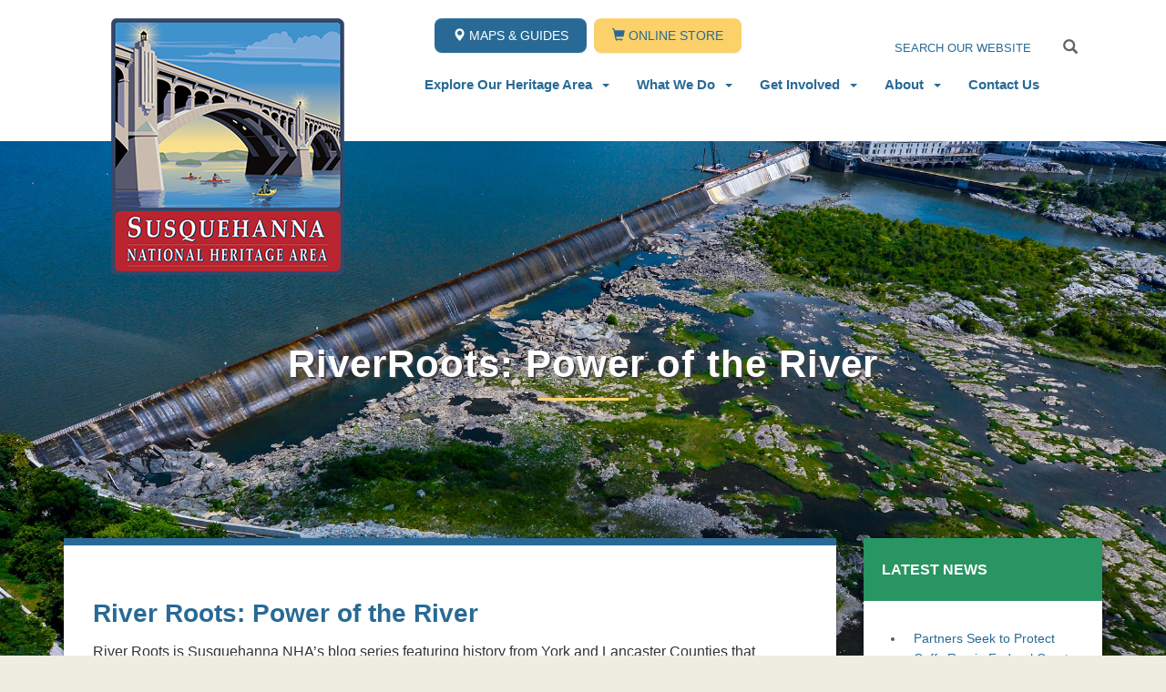

--- FILE ---
content_type: text/html; charset=UTF-8
request_url: https://susqnha.org/riverroots-power-of-the-river/
body_size: 14225
content:
<!DOCTYPE html>
<html lang="en-US">
<head>
	<!-- Global site tag (gtag.js) - Google Analytics -->
	<script async src="https://www.googletagmanager.com/gtag/js?id=UA-39417082-1"></script>
	<script>
	  window.dataLayer = window.dataLayer || [];
	  function gtag(){dataLayer.push(arguments);}
	  gtag('js', new Date());

	  gtag('config', 'UA-39417082-1');
	</script>

<meta charset="UTF-8">
<meta name="viewport" content="width=device-width, initial-scale=1">
<link rel="profile" href="https://gmpg.org/xfn/11">
<link rel="pingback" href="https://susqnha.org/xmlrpc.php">
<title>RiverRoots: Power of the River</title>

<meta name="description" content="Susquehanna Heritage is a non-profit organization and officially-designated Pennsylvania Heritage Area." >




<!-- This site is optimized with the Yoast SEO plugin v11.7 - https://yoast.com/wordpress/plugins/seo/ -->
<meta name="description" content="River Roots: Power of the River River Roots is Susquehanna NHA’s blog series featuring history from York and Lancaster Counties that showcases the"/>
<meta property="og:locale" content="en_US" />
<meta property="og:type" content="article" />
<meta property="og:title" content="RiverRoots: Power of the River - Susquehanna NHA" />
<meta property="og:description" content="River Roots: Power of the River River Roots is Susquehanna NHA’s blog series featuring history from York and Lancaster Counties that showcases the" />
<meta property="og:site_name" content="Susquehanna NHA" />
<meta property="article:publisher" content="http://facebook.com/susqnha" />
<meta property="article:section" content="Uncategorized" />
<meta property="article:published_time" content="2022-04-13T18:42:39+00:00" />
<meta property="article:modified_time" content="2023-03-26T16:32:56+00:00" />
<meta property="og:updated_time" content="2023-03-26T16:32:56+00:00" />
<meta property="og:image" content="https://susqnha.org/wp-content/uploads/2022/01/Holtwood.jpg" />
<meta property="og:image:secure_url" content="https://susqnha.org/wp-content/uploads/2022/01/Holtwood.jpg" />
<meta property="og:image:width" content="2000" />
<meta property="og:image:height" content="1130" />
<meta name="twitter:card" content="summary" />
<meta name="twitter:description" content="River Roots: Power of the River River Roots is Susquehanna NHA’s blog series featuring history from York and Lancaster Counties that showcases the" />
<meta name="twitter:title" content="RiverRoots: Power of the River - Susquehanna NHA" />
<meta name="twitter:image" content="https://susqnha.org/wp-content/uploads/2022/01/Holtwood.jpg" />
<script type='application/ld+json' class='yoast-schema-graph yoast-schema-graph--main'>{"@context":"https://schema.org","@graph":[{"@type":"Organization","@id":"https://susqnha.org/#organization","name":"Susquehanna National Heritage Area","url":"https://susqnha.org/","sameAs":["http://facebook.com/susqnha","http://instagram.com/susqnha"],"logo":{"@type":"ImageObject","@id":"https://susqnha.org/#logo","url":"https://susqnha.org/wp-content/uploads/2025/04/logo.png","width":256,"height":282,"caption":"Susquehanna National Heritage Area"},"image":{"@id":"https://susqnha.org/#logo"}},{"@type":"WebSite","@id":"https://susqnha.org/#website","url":"https://susqnha.org/","name":"Susquehanna NHA","publisher":{"@id":"https://susqnha.org/#organization"},"potentialAction":{"@type":"SearchAction","target":"https://susqnha.org/?s={search_term_string}","query-input":"required name=search_term_string"}},{"@type":"ImageObject","@id":"https://susqnha.org/riverroots-power-of-the-river/#primaryimage","url":"https://susqnha.org/wp-content/uploads/2022/01/Holtwood.jpg","width":2000,"height":1130},{"@type":"WebPage","@id":"https://susqnha.org/riverroots-power-of-the-river/#webpage","url":"https://susqnha.org/riverroots-power-of-the-river/","inLanguage":"en-US","name":"RiverRoots: Power of the River - Susquehanna NHA","isPartOf":{"@id":"https://susqnha.org/#website"},"primaryImageOfPage":{"@id":"https://susqnha.org/riverroots-power-of-the-river/#primaryimage"},"datePublished":"2022-04-13T18:42:39+00:00","dateModified":"2023-03-26T16:32:56+00:00","description":"River Roots: Power of the River River Roots is Susquehanna NHA\u2019s blog series featuring history from York and Lancaster Counties that showcases the"},{"@type":"Article","@id":"https://susqnha.org/riverroots-power-of-the-river/#article","isPartOf":{"@id":"https://susqnha.org/riverroots-power-of-the-river/#webpage"},"author":{"@id":"https://susqnha.org/#/schema/person/70b7a8c6a5cb0c99002a281bff5fea2a"},"headline":"RiverRoots: Power of the River","datePublished":"2022-04-13T18:42:39+00:00","dateModified":"2023-03-26T16:32:56+00:00","commentCount":0,"mainEntityOfPage":{"@id":"https://susqnha.org/riverroots-power-of-the-river/#webpage"},"publisher":{"@id":"https://susqnha.org/#organization"},"image":{"@id":"https://susqnha.org/riverroots-power-of-the-river/#primaryimage"},"articleSection":""},{"@type":["Person"],"@id":"https://susqnha.org/#/schema/person/70b7a8c6a5cb0c99002a281bff5fea2a","name":"Megan Salvatore","image":{"@type":"ImageObject","@id":"https://susqnha.org/#authorlogo","url":"https://secure.gravatar.com/avatar/65be145434e0a69be633c4fe0f5e0c2a?s=96&d=mm&r=g","caption":"Megan Salvatore"},"sameAs":[]}]}</script>
<!-- / Yoast SEO plugin. -->

<link rel='dns-prefetch' href='//s.w.org' />
<link rel="alternate" type="application/rss+xml" title="Susquehanna NHA &raquo; Feed" href="https://susqnha.org/feed/" />
<link rel="alternate" type="application/rss+xml" title="Susquehanna NHA &raquo; Comments Feed" href="https://susqnha.org/comments/feed/" />
<link rel="alternate" type="application/rss+xml" title="Susquehanna NHA &raquo; RiverRoots: Power of the River Comments Feed" href="https://susqnha.org/riverroots-power-of-the-river/feed/" />
		<script type="text/javascript">
			window._wpemojiSettings = {"baseUrl":"https:\/\/s.w.org\/images\/core\/emoji\/12.0.0-1\/72x72\/","ext":".png","svgUrl":"https:\/\/s.w.org\/images\/core\/emoji\/12.0.0-1\/svg\/","svgExt":".svg","source":{"concatemoji":"https:\/\/susqnha.org\/wp-includes\/js\/wp-emoji-release.min.js?ver=5.2.21"}};
			!function(e,a,t){var n,r,o,i=a.createElement("canvas"),p=i.getContext&&i.getContext("2d");function s(e,t){var a=String.fromCharCode;p.clearRect(0,0,i.width,i.height),p.fillText(a.apply(this,e),0,0);e=i.toDataURL();return p.clearRect(0,0,i.width,i.height),p.fillText(a.apply(this,t),0,0),e===i.toDataURL()}function c(e){var t=a.createElement("script");t.src=e,t.defer=t.type="text/javascript",a.getElementsByTagName("head")[0].appendChild(t)}for(o=Array("flag","emoji"),t.supports={everything:!0,everythingExceptFlag:!0},r=0;r<o.length;r++)t.supports[o[r]]=function(e){if(!p||!p.fillText)return!1;switch(p.textBaseline="top",p.font="600 32px Arial",e){case"flag":return s([55356,56826,55356,56819],[55356,56826,8203,55356,56819])?!1:!s([55356,57332,56128,56423,56128,56418,56128,56421,56128,56430,56128,56423,56128,56447],[55356,57332,8203,56128,56423,8203,56128,56418,8203,56128,56421,8203,56128,56430,8203,56128,56423,8203,56128,56447]);case"emoji":return!s([55357,56424,55356,57342,8205,55358,56605,8205,55357,56424,55356,57340],[55357,56424,55356,57342,8203,55358,56605,8203,55357,56424,55356,57340])}return!1}(o[r]),t.supports.everything=t.supports.everything&&t.supports[o[r]],"flag"!==o[r]&&(t.supports.everythingExceptFlag=t.supports.everythingExceptFlag&&t.supports[o[r]]);t.supports.everythingExceptFlag=t.supports.everythingExceptFlag&&!t.supports.flag,t.DOMReady=!1,t.readyCallback=function(){t.DOMReady=!0},t.supports.everything||(n=function(){t.readyCallback()},a.addEventListener?(a.addEventListener("DOMContentLoaded",n,!1),e.addEventListener("load",n,!1)):(e.attachEvent("onload",n),a.attachEvent("onreadystatechange",function(){"complete"===a.readyState&&t.readyCallback()})),(n=t.source||{}).concatemoji?c(n.concatemoji):n.wpemoji&&n.twemoji&&(c(n.twemoji),c(n.wpemoji)))}(window,document,window._wpemojiSettings);
		</script>
		<style type="text/css">
img.wp-smiley,
img.emoji {
	display: inline !important;
	border: none !important;
	box-shadow: none !important;
	height: 1em !important;
	width: 1em !important;
	margin: 0 .07em !important;
	vertical-align: -0.1em !important;
	background: none !important;
	padding: 0 !important;
}
</style>
	<link rel='stylesheet' id='otw_sbm.css-css'  href='https://susqnha.org/wp-content/plugins/sidebar-manager-light/css/otw_sbm.css?ver=5.2.21' type='text/css' media='all' />
<link rel='stylesheet' id='wp-block-library-css'  href='https://susqnha.org/wp-includes/css/dist/block-library/style.min.css?ver=5.2.21' type='text/css' media='all' />
<link rel='stylesheet' id='wc-block-style-css'  href='https://susqnha.org/wp-content/plugins/woocommerce/assets/css/blocks/style.css?ver=3.6.7' type='text/css' media='all' />
<link rel='stylesheet' id='woocommerce-layout-css'  href='https://susqnha.org/wp-content/plugins/woocommerce/assets/css/woocommerce-layout.css?ver=3.6.7' type='text/css' media='all' />
<link rel='stylesheet' id='woocommerce-smallscreen-css'  href='https://susqnha.org/wp-content/plugins/woocommerce/assets/css/woocommerce-smallscreen.css?ver=3.6.7' type='text/css' media='only screen and (max-width: 768px)' />
<link rel='stylesheet' id='woocommerce-general-css'  href='https://susqnha.org/wp-content/plugins/woocommerce/assets/css/woocommerce.css?ver=3.6.7' type='text/css' media='all' />
<style id='woocommerce-inline-inline-css' type='text/css'>
.woocommerce form .form-row .required { visibility: visible; }
</style>
<link rel='stylesheet' id='wc-gateway-ppec-frontend-cart-css'  href='https://susqnha.org/wp-content/plugins/woocommerce-gateway-paypal-express-checkout/assets/css/wc-gateway-ppec-frontend-cart.css?ver=5.2.21' type='text/css' media='all' />
<link rel='stylesheet' id='bootstrap-css'  href='https://susqnha.org/wp-content/themes/susquehanna-heritage/bootstrap/css/bootstrap.css?ver=5.2.21' type='text/css' media='all' />
<link rel='stylesheet' id='bootstrap-theme-css'  href='https://susqnha.org/wp-content/themes/susquehanna-heritage/bootstrap/css/bootstrap-theme.css?ver=5.2.21' type='text/css' media='all' />
<link rel='stylesheet' id='susquehanna-heritage-style-css'  href='https://susqnha.org/wp-content/themes/susquehanna-heritage/style.css?ver=5.2.21' type='text/css' media='all' />
<script type='text/javascript' src='https://susqnha.org/wp-includes/js/jquery/jquery.js?ver=1.12.4-wp'></script>
<script type='text/javascript' src='https://susqnha.org/wp-includes/js/jquery/jquery-migrate.min.js?ver=1.4.1'></script>
<script type='text/javascript' src='https://susqnha.org/wp-content/themes/susquehanna-heritage/bootstrap/js/bootstrap.js?ver=5.2.21'></script>
<link rel='https://api.w.org/' href='https://susqnha.org/wp-json/' />
<link rel="EditURI" type="application/rsd+xml" title="RSD" href="https://susqnha.org/xmlrpc.php?rsd" />
<link rel="wlwmanifest" type="application/wlwmanifest+xml" href="https://susqnha.org/wp-includes/wlwmanifest.xml" /> 
<meta name="generator" content="WordPress 5.2.21" />
<meta name="generator" content="WooCommerce 3.6.7" />
<link rel='shortlink' href='https://susqnha.org/?p=14985' />
<link rel="alternate" type="application/json+oembed" href="https://susqnha.org/wp-json/oembed/1.0/embed?url=https%3A%2F%2Fsusqnha.org%2Friverroots-power-of-the-river%2F" />
<link rel="alternate" type="text/xml+oembed" href="https://susqnha.org/wp-json/oembed/1.0/embed?url=https%3A%2F%2Fsusqnha.org%2Friverroots-power-of-the-river%2F&#038;format=xml" />
	<noscript><style>.woocommerce-product-gallery{ opacity: 1 !important; }</style></noscript>
	


</head>

<body data-rsssl=1 class="post-template-default single single-post postid-14985 single-format-standard woocommerce-no-js group-blog">
	<header id="masthead" class="container-fluid">

    	<div class="container testing">

        	<div class="row">

                <div class="site-branding col-sm-4 text-center">

                        <a href="https://susqnha.org" ><img src="https://susqnha.org/wp-content/themes/susquehanna-heritage/img/logo.png" title="Susquehanna NHA" alt="Susquehanna NHA Logo" class="site-logo"></a>

                </div><!-- .site-branding -->

        		<div class="col-sm-8">

                	<div class="header-cta-search">

                    	<div class="col-sm-8 header-cta text-center-xs">

                            <a href="https://susqnha.org/explore-2/maps-guides/" class="btn btn-default btn-sm"><span class="glyphicon glyphicon-map-marker"></span> Maps & Guides</a>
                            <a href="https://susqnha.org/support/online-store/" class="btn btn-primary btn-sm"><span class="glyphicon glyphicon-shopping-cart"></span> Online Store</a>

                        </div>


                        <div class="col-sm-4 header-search">
                        	<form class="search-form" role="search" method="get" action="https://susqnha.org" />
	<input class="search-text" type="text" placeholder="Search our website" name="s">
    <button class="search-submit"><span class="glyphicon glyphicon-search"></span></button>
</form>                         </div>

                    </div>

                    <div class="col-xs-12 main-navigation-container">

                            <nav class="main-navigation navbar navbar-default" role="navigation">

                            	<button type="button" class="navbar-toggle collapsed" data-toggle="collapse" data-target="#site-navigation" aria-expanded="false">
                                    <span class="sr-only">Toggle navigation</span>
                                    <span class="icon-bar"></span>
                                    <span class="icon-bar"></span>
                                    <span class="icon-bar"></span>
                                </button>

                                <div id="site-navigation" class="collapse navbar-collapse"><ul id="menu-menu-1" class="nav navbar-nav"><li id="menu-item-15746" class="menu-item menu-item-type-post_type menu-item-object-page menu-item-has-children menu-item-15746 dropdown"><a title="Explore Our Heritage Area" href="https://susqnha.org/explore/" aria-haspopup="true">Explore Our Heritage Area <span class="caret-container"><span class="caret"></span></span></a>
<ul role="menu" class=" dropdown-menu">
	<li id="menu-item-463" class="menu-item menu-item-type-post_type menu-item-object-page menu-item-463"><a title="Columbia Crossing River Trails Center" href="https://susqnha.org/explore/columbia-crossing-river-trails-center/">Columbia Crossing River Trails Center</a></li>
	<li id="menu-item-19466" class="menu-item menu-item-type-post_type menu-item-object-page menu-item-19466"><a title="Mifflin Farm" href="https://susqnha.org/what-we-do/projects/mifflin/">Mifflin Farm</a></li>
	<li id="menu-item-8461" class="menu-item menu-item-type-post_type menu-item-object-page menu-item-8461"><a title="River Discovery Boat Tours" href="https://susqnha.org/explore/boat-tours/">River Discovery Boat Tours</a></li>
	<li id="menu-item-464" class="menu-item menu-item-type-post_type menu-item-object-page menu-item-464"><a title="Zimmerman Center for Heritage" href="https://susqnha.org/explore/zimmerman-center/">Zimmerman Center for Heritage</a></li>
	<li id="menu-item-20605" class="menu-item menu-item-type-post_type menu-item-object-page menu-item-20605"><a title="Susquehanna Riverlands Landscape" href="https://susqnha.org/what-we-do/partnerships/riverlands/">Susquehanna Riverlands Landscape</a></li>
	<li id="menu-item-445" class="menu-item menu-item-type-post_type menu-item-object-page menu-item-445"><a title="NPS Captain John Smith Chesapeake National Historic Trail" href="https://susqnha.org/explore/captain-john-smith-trail/">NPS Captain John Smith Chesapeake National Historic Trail</a></li>
	<li id="menu-item-20598" class="menu-item menu-item-type-post_type menu-item-object-page menu-item-20598"><a title="SNHA Maps &#038; Guides" href="https://susqnha.org/explore/maps-guides/">SNHA Maps &#038; Guides</a></li>
	<li id="menu-item-2769" class="menu-item menu-item-type-custom menu-item-object-custom menu-item-2769"><a title="Upcoming Events" href="http://www.susqNHA.org/events/">Upcoming Events</a></li>
	<li id="menu-item-20675" class="menu-item menu-item-type-post_type menu-item-object-page menu-item-20675"><a title="Discover Our Stories" href="https://susqnha.org/discover-river-history/">Discover Our Stories</a></li>
	<li id="menu-item-20645" class="menu-item menu-item-type-post_type menu-item-object-page menu-item-20645"><a title="Susquehannock Native Landscape" href="https://susqnha.org/discover-river-history/susquehannock-native-landscape/">Susquehannock Native Landscape</a></li>
	<li id="menu-item-20646" class="menu-item menu-item-type-post_type menu-item-object-page menu-item-20646"><a title="RiverRoots Heritage Blog" href="https://susqnha.org/discover-river-history/riverroots/">RiverRoots Heritage Blog</a></li>
	<li id="menu-item-20644" class="menu-item menu-item-type-post_type menu-item-object-page menu-item-20644"><a title="Visions of the Susquehanna" href="https://susqnha.org/discover-river-history/river-art/">Visions of the Susquehanna</a></li>
</ul>
</li>
<li id="menu-item-20622" class="menu-item menu-item-type-post_type menu-item-object-page menu-item-has-children menu-item-20622 dropdown"><a title="What We Do" href="https://susqnha.org/what-we-do/" aria-haspopup="true">What We Do <span class="caret-container"><span class="caret"></span></span></a>
<ul role="menu" class=" dropdown-menu">
	<li id="menu-item-452" class="menu-item menu-item-type-post_type menu-item-object-page menu-item-452"><a title="Projects" href="https://susqnha.org/what-we-do/projects/">Projects</a></li>
	<li id="menu-item-4211" class="menu-item menu-item-type-post_type menu-item-object-page menu-item-4211"><a title="National Heritage Area" href="https://susqnha.org/what-we-do/projects/national-heritage-area-designation/">National Heritage Area</a></li>
	<li id="menu-item-20607" class="menu-item menu-item-type-post_type menu-item-object-page menu-item-20607"><a title="Susquehanna Discovery Center &amp; Heritage Park" href="https://susqnha.org/what-we-do/projects/mifflin/">Susquehanna Discovery Center &#038; Heritage Park</a></li>
	<li id="menu-item-453" class="menu-item menu-item-type-post_type menu-item-object-page menu-item-453"><a title="Partnerships" href="https://susqnha.org/what-we-do/partnerships/">Partnerships</a></li>
	<li id="menu-item-20058" class="menu-item menu-item-type-post_type menu-item-object-page menu-item-has-children menu-item-20058 dropdown"><a title="Heritage Partnership Program" href="https://susqnha.org/what-we-do/partnerships/partner-hub/">Heritage Partnership Program <span class="caret-container"><span class="caret"></span></span></a>
	<ul role="menu" class=" dropdown-menu">
		<li id="menu-item-20060" class="menu-item menu-item-type-post_type menu-item-object-page menu-item-20060"><a title="Grants" href="https://susqnha.org/what-we-do/partnerships/partner-hub/grants/">Grants</a></li>
		<li id="menu-item-20057" class="menu-item menu-item-type-post_type menu-item-object-page menu-item-20057"><a title="Partner Resources" href="https://susqnha.org/what-we-do/partnerships/partner-hub/resources/">Partner Resources</a></li>
	</ul>
</li>
	<li id="menu-item-20606" class="menu-item menu-item-type-custom menu-item-object-custom menu-item-20606"><a title="Susquehanna Riverlands Conservation Landscape" href="#riverlands">Susquehanna Riverlands Conservation Landscape</a></li>
	<li id="menu-item-20628" class="menu-item menu-item-type-post_type menu-item-object-page menu-item-20628"><a title="Programs" href="https://susqnha.org/what-we-do/programs/">Programs</a></li>
	<li id="menu-item-20629" class="menu-item menu-item-type-post_type menu-item-object-page menu-item-20629"><a title="River Discovery Boat Tours" href="https://susqnha.org/explore/boat-tours/">River Discovery Boat Tours</a></li>
	<li id="menu-item-20623" class="menu-item menu-item-type-post_type menu-item-object-page menu-item-20623"><a title="Junior Ranger Program" href="https://susqnha.org/what-we-do/programs/jnr-ranger/">Junior Ranger Program</a></li>
	<li id="menu-item-20630" class="menu-item menu-item-type-post_type menu-item-object-page menu-item-20630"><a title="Upcoming Events" href="https://susqnha.org/events/">Upcoming Events</a></li>
</ul>
</li>
<li id="menu-item-457" class="menu-item menu-item-type-post_type menu-item-object-page menu-item-has-children menu-item-457 dropdown"><a title="Get Involved" href="https://susqnha.org/get_involved/" aria-haspopup="true">Get Involved <span class="caret-container"><span class="caret"></span></span></a>
<ul role="menu" class=" dropdown-menu">
	<li id="menu-item-442" class="menu-item menu-item-type-post_type menu-item-object-page menu-item-442"><a title="Donate" href="https://susqnha.org/get_involved/donate/">Donate</a></li>
	<li id="menu-item-465" class="menu-item menu-item-type-post_type menu-item-object-page menu-item-465"><a title="Volunteer" href="https://susqnha.org/get_involved/donate/volunteer/">Volunteer</a></li>
	<li id="menu-item-20577" class="menu-item menu-item-type-post_type menu-item-object-page menu-item-20577"><a title="Upcoming Events" href="https://susqnha.org/events/">Upcoming Events</a></li>
	<li id="menu-item-466" class="menu-item menu-item-type-post_type menu-item-object-page menu-item-466"><a title="Shop" href="https://susqnha.org/get_involved/online-store/">Shop</a></li>
</ul>
</li>
<li id="menu-item-440" class="menu-item menu-item-type-post_type menu-item-object-page menu-item-has-children menu-item-440 dropdown"><a title="About" href="https://susqnha.org/about-us/" aria-haspopup="true">About <span class="caret-container"><span class="caret"></span></span></a>
<ul role="menu" class=" dropdown-menu">
	<li id="menu-item-5959" class="menu-item menu-item-type-custom menu-item-object-custom menu-item-5959"><a title="Latest News" href="http://www.susqNHA.org/blog/">Latest News</a></li>
	<li id="menu-item-451" class="menu-item menu-item-type-post_type menu-item-object-page menu-item-451"><a title="Our Team" href="https://susqnha.org/about-us/our-team/">Our Team</a></li>
	<li id="menu-item-450" class="menu-item menu-item-type-post_type menu-item-object-page menu-item-450"><a title="Who We Are" href="https://susqnha.org/about-us/mission-vision/">Who We Are</a></li>
	<li id="menu-item-8530" class="menu-item menu-item-type-post_type menu-item-object-page menu-item-8530"><a title="Employment" href="https://susqnha.org/contact/employ/">Employment</a></li>
	<li id="menu-item-20429" class="menu-item menu-item-type-post_type menu-item-object-page menu-item-20429"><a title="Request for Proposals" href="https://susqnha.org/contact/rfp/">Request for Proposals</a></li>
	<li id="menu-item-1604" class="menu-item menu-item-type-post_type menu-item-object-page menu-item-1604"><a title="Facility Rentals" href="https://susqnha.org/contact/facility-rentals/">Facility Rentals</a></li>
	<li id="menu-item-456" class="menu-item menu-item-type-post_type menu-item-object-page menu-item-456"><a title="Plans, Studies, &#038; Reports" href="https://susqnha.org/about-us/studies-reports/">Plans, Studies, &#038; Reports</a></li>
</ul>
</li>
<li id="menu-item-20655" class="menu-item menu-item-type-post_type menu-item-object-page menu-item-20655"><a title="Contact Us" href="https://susqnha.org/contact/">Contact Us</a></li>
</ul></div>
                            </nav><!-- #site-navigation -->

                    </div>

                </div>


        	</div>

        </div> <!-- bootstrap .container -->

	</header><!-- #masthead -->

	<div id="content">


<div id="content-head" class="text-center bg-info" style="background-image:url('https://susqnha.org/wp-content/uploads/2022/01/Holtwood.jpg');">
	<div class="container">
    	<div class="row">
        	<h1 >
				RiverRoots: Power of the River            </h1>
            <div class="border"></div>
        </div>
    </div>
</div>

<div id="content-sidebar">
	<div class="container">
    	<div class="row row-content-sidebar">
            <main id="main-content" role="main" class="col col-sm-8 col-md-9">
        
                                     	<div class="blog-post">
                            <p><h2>River Roots: Power of the River</h2>
<p style="text-align: left;">River Roots is Susquehanna NHA’s blog series featuring history from York and Lancaster Counties that showcases the Susquehanna River’s historic, cultural, and natural resource contributions to our nation’s heritage.</p>
<h4 style="text-align: right;"><span style="color: #39478b;"><a style="color: #39478b;" href="https://susqnha.org/discover-river-history/riverroots/"><button type="button">RiverRoots Heritage Blog</button></a><br />
</span></h4>
<hr />
<p>The Susquehanna River has never succeeded as a commercial waterway because of its many rocks and waterfalls. Many people tried throughout history, but the Lower Susquehanna remained largely untamed until the early 20th century. The power-producing rapids and the 1,180 feet of elevation change between Cooperstown and the Chesapeake Bay made the Susquehanna ideal for hydroelectricity. Dams harnessed the power of the river. Today, there are four dams in the 55 miles of river between Harrisburg and the Chesapeake Bay.</p>
<p><a href="https://susqnha.org/wp-content/uploads/2022/01/Screen-Shot-2016-11-04-at-11.15.22-AM.png" target="_blank" rel="noopener noreferrer"><img class="size-medium wp-image-15042 alignleft" src="https://susqnha.org/wp-content/uploads/2022/01/Screen-Shot-2016-11-04-at-11.15.22-AM-300x181.png" alt="" width="300" height="181" srcset="https://susqnha.org/wp-content/uploads/2022/01/Screen-Shot-2016-11-04-at-11.15.22-AM-300x181.png 300w, https://susqnha.org/wp-content/uploads/2022/01/Screen-Shot-2016-11-04-at-11.15.22-AM-600x361.png 600w, https://susqnha.org/wp-content/uploads/2022/01/Screen-Shot-2016-11-04-at-11.15.22-AM.png 736w" sizes="(max-width: 300px) 100vw, 300px" /></a></p>
<p>Hydropower is one of the oldest and most available sources of renewable energy. People all over the world have used rivers to power mills since Ancient Rome. Today, the natural flow of moving water power hydroelectric power plants, which produce electricity. The most common type of hydroelectric power plant is an impoundment facility. An impoundment facility uses a dam to store river water in a reservoir. When the water is released from the reservoir flows through a turbine, spinning it, the turbine activates a generator to produce electricity.</p>
<p>Reservoirs are also used as recreation areas for activities like boating, fishing, and other water sports. During droughts or extended periods when water levels are very low, more water is released from the reservoir so farmers can water their crops and homes and businesses can function normally. They are also used for flood control.</p>
<h3><strong>Power of the River: Dams on the Lower Susquehanna River</strong></h3>
<p>The Lower Susquehanna River is unique because it has a higher fall rate, or elevation change, than the rest of the river. Most rivers have the greatest flow and fall near their source, but the Susquehanna is so old and meanders so far that its fall is greatest in the last 55 miles. Those miles of the river hug York and Lancaster Counties of Pennsylvania and Hartford and Cecil Counties in Maryland. Here, we&#8217;ll take a deeper dive into the Pennsylvania hydroelectric plants.</p>
<p>&nbsp;</p>
<h3><strong><img class="size-medium wp-image-15013 alignright" src="https://susqnha.org/wp-content/uploads/2022/01/York-Haven-Dam-300x225.jpg" alt="" width="300" height="225" srcset="https://susqnha.org/wp-content/uploads/2022/01/York-Haven-Dam-300x225.jpg 300w, https://susqnha.org/wp-content/uploads/2022/01/York-Haven-Dam-768x576.jpg 768w, https://susqnha.org/wp-content/uploads/2022/01/York-Haven-Dam-1024x768.jpg 1024w, https://susqnha.org/wp-content/uploads/2022/01/York-Haven-Dam-600x450.jpg 600w, https://susqnha.org/wp-content/uploads/2022/01/York-Haven-Dam.jpg 1500w" sizes="(max-width: 300px) 100vw, 300px" />York Haven Hydro Station</strong></h3>
<p><strong>Built in </strong>1904<strong><br />
Built/Owned by </strong>York Haven Power Company<strong><br />
Current Owners</strong> Eagle Creek Renewable Energy<br />
<strong>Produces</strong> 135,485 megawatts, with 13 horizontal Francis turbines, 4 vertical Kaplan turbines, and 3 vertical propeller units <strong><br />
Reservoir</strong> Lake Frederick</p>
<p><strong>York Haven Dam</strong> is a low head, run-of-the river dam. It was the first hydroelectric plant on the lower Susquehanna River. Located about 12 miles south of Harrisburg where the river drops 19 feet in 1⁄4 mile, the dam follows an existing rock ledge causing it to cross the river at an angle. When the station was built by the York Haven Power Company in 1904, it was one of the largest in the world and is recognized as one of the oldest hydroelectric projects in America. The facility produces 135,485 megawatts with 13 horizontal Francis turbines, 4 vertical Kaplan turbines, and 3 vertical propeller units. The plant is listed as a National Historic Mechanical Engineering Landmark for using one of the first Kaplan turbines installed in the United States.</p>
<p><strong>Lake Frederick</strong><u><br />
</u>Formed by damming the Susquehanna River at York Haven, the 2-1/2-mile Lake Fredrick stretches in the shadow of TMI&#8217;s cooling towers providing a unique recreation space. Lake Frederick holds Islands ranging in size from 200ft to 3 miles in length providing spectacular aquatic habitat for native species to thrive and attracts many anglers. Public angling access is located on a walkway along the face of the powerhouse at the York Haven Power Plant Recreation Area below the dam.</p>
<p><strong>Falmouth Potholes &amp; Sculptured Rock</strong><br />
Rivers are a major agent of erosion, shaping landscapes over time with their power. It’s not surprising to find changes in rocks in the riverbed wherever you have a waterfall or otherwise rapid movement in the water. Discovered during extremely low water, this otherworldly landscape is one of the most expansive pothole fields uncovered in the United States. The rocks at the foot of Conewago Falls range in size and display various smooth, curvaceous shapes that captivate visitors.</p>
<h3><strong><img class="size-full wp-image-15014 alignright" src="https://susqnha.org/wp-content/uploads/2022/01/header.jpg" alt="" width="287" height="176" />Safe Harbor Hydroelectric Station</strong></h3>
<p><strong>Built in </strong>1931<strong><br />
Built/Owned by </strong>Pennsylvania Power &amp; Light Company and Baltimore Gas &amp; Electric Company<br />
<strong>Current Owners</strong> Brookfield Renewable Energy Partners<strong><br />
Produces </strong>417 megawatts with a 12-unit hydro generator powerhouse<br />
<strong>Reservoir</strong> Clarke Lake (Lake Clarke)</p>
<p><strong>Safe Harbor Dam</strong> was the last of three hydroelectric dams built on the Susquehanna, located just above the confluence of the Conestoga River with the Susquehanna, about 7 miles south of Washington Boro.<br />
The station was built by the Pennsylvania Power &amp; Light Company and Baltimore Gas &amp; Electric Company in 1931 and received a capacity increase in the 1980&#8217;s. The concrete gravity dam that is 4,869ft long and 75ft high with a total length of 5,000 ft stretching shore to shore. It outputs 10 million kilowatts of energy with the 12-unit hydro generator powerhouse that generates 265,000 horsepower.</p>
<p><strong>Lake Clarke</strong><br />
Behind the dam is 7,360-acre Lake Clark, a popular boating and recreation area on the Susquehanna River. The Lake Clarke portion of river marks the beginning of the Susquehanna Gorge formation, a deep canyon-like gorge carved into the ancient rocks where the river is squeezed through the quarter mile gorge while dropping sharply, roughly 6 feet per mile.</p>
<p>Within Lake Clarke you will find the Conejohela Flats, an Audubon important bird area. The Conejohela Flats are part of a network of key stopover sites, locations that offer respite for migratory birds, along the Atlantic Flyway that draw large volumes and varieties migrating birds through the Susquehanna River corridor biannually. Because the creation of Lake Clarke shrank the flats, the water levels are controlled and regulated preserve the habitat from April through October. Safe Harbor also manages more than 2,300 acres of land in the area for soil, water, and wildlife habitat preservation.</p>
<h3><strong><img class="size-medium wp-image-15010 alignright" src="https://susqnha.org/wp-content/uploads/2022/01/Holtwood-300x170.jpg" alt="" width="300" height="170" srcset="https://susqnha.org/wp-content/uploads/2022/01/Holtwood-300x170.jpg 300w, https://susqnha.org/wp-content/uploads/2022/01/Holtwood-768x434.jpg 768w, https://susqnha.org/wp-content/uploads/2022/01/Holtwood-1024x579.jpg 1024w, https://susqnha.org/wp-content/uploads/2022/01/Holtwood-600x339.jpg 600w" sizes="(max-width: 300px) 100vw, 300px" />Holtwood Hydroelectric Plant (McCalls Ferry Dam)</strong></h3>
<p><strong>Built in </strong>between 1905 and 1910<strong><br />
Built/Owned by </strong>Pennsylvania Water &amp; Power Company<br />
<strong>Current Owner </strong>Brookfield Renewable Energy Partners<strong><br />
Produces </strong>252 megawatts with 14 turbine driven generators <strong><br />
Reservoir</strong> Lake Aldred</p>
<p><u></u><strong>Holtwood Dam</strong> is the second oldest of three dams built across the lower Susquehanna River in Pennsylvania. Located about 5 miles south of Pequea, it’s the southernmost dam on the river before it crosses the Mason-Dixon Line into Maryland.  Spanning the river 2,932 ft, Holtwood was the second longest dam in the U.S. and the third longest in the world when it was built. Originally constructed as the McCalls Ferry Dam in 1905 by the McCall’s Ferry Power Company until it was reorganized as the Pennsylvania Water and Power Company and the plant was renamed Holtwood in honor of two company executives and opened in 1910. The dam consists of a main concrete dam, which is mostly one continuous spillway, with a powerhouse at the eastern end. The water level is raised by wooden flash boards and inflatable dam sections. It produces 252 megawatts of power using 14 turbine driven generators.</p>
<p><strong>Lake Aldred</strong><u><br />
</u>The 2,400-acre Lake Aldred is popular recreation area for boating but hosts a maze of rocky islands rising abruptly from the water. Weise Island, in the middle of the Susquehanna River just north of Pequea Creek, is the home of the Lake Aldred Wakeboard &amp; Ski Club. The Lake Aldred portion of the river runs through the lower section of the Susquehanna Gorge formation, high wooded hills and rocky outcroppings rising over 200 ft provide habitat for native wildlife.</p>
<p>An area below the dam called, the Holtwood Whitewater Park, utilizes scheduled whitewater releases from the dam when conditions permit. The large, extremely fast wave and subsequent smaller waves are popular with thrill seeking whitewater kayakers of appropriate skill.</p>
<h3><strong>Working together to restore the Susquehanna River</strong></h3>
<h4>Dredging and Pollution</h4>
<p>Since their construction, the reservoirs behind these three dams along the lower Susquehanna River have historically trapped a portion of pollution from the Susquehanna River, and the nutrients that are often attached, reducing the amount the Chesapeake Bay. Although, a recent assessment indicates that the reservoirs are reaching their limit to effectively trap the sediment.</p>
<p>The impounded waters of Lake Aldred and Lake Clarke were originally dredged for anthracite coal silt that washed downstream from Pennsylvania’s Coal Region. Mining upstream reduced the availability of coal silt, and environmental laws made the dredging impractical by 1972, so coal was brought in using trains.</p>
<h4>Fish Ladder/Lift</h4>
<p>A fish lift or fish ladder is a waterway constructed on or around a<a href="https://susqnha.org/wp-content/uploads/2022/01/tumblr_mmutjkfz1O1rnczepo1_1280.jpg" target="_blank" rel="noopener noreferrer"><img class="alignright wp-image-15021 size-medium" src="https://susqnha.org/wp-content/uploads/2022/01/tumblr_mmutjkfz1O1rnczepo1_1280-300x276.jpg" alt="" width="300" height="276" srcset="https://susqnha.org/wp-content/uploads/2022/01/tumblr_mmutjkfz1O1rnczepo1_1280-300x276.jpg 300w, https://susqnha.org/wp-content/uploads/2022/01/tumblr_mmutjkfz1O1rnczepo1_1280-768x708.jpg 768w, https://susqnha.org/wp-content/uploads/2022/01/tumblr_mmutjkfz1O1rnczepo1_1280-600x553.jpg 600w, https://susqnha.org/wp-content/uploads/2022/01/tumblr_mmutjkfz1O1rnczepo1_1280.jpg 800w" sizes="(max-width: 300px) 100vw, 300px" /></a> natural or artificial obstruction to provide a passageway for fish and other aquatic species. The construction allows a seamless migration despite obstructions like dams, culverts, and waterfalls, which otherwise would have affected their migration and survival. Since 2017 York Haven has used a vertical slot fish ladder, which enables fish to pass over the fourth dam by swimming and leaping up a series of short steps and over the dam, along with a channel system at Three Mile Island, while the other dams use fish lifts.</p>
<p>Operation of the Safe Harbor Fish Lift began in 2016. The fish lift has three entrances where fish are captured in the lift are transferred into the trough that allows them to pass into Lake Clarke. The western end of the Holtwood dam has the original and ineffective fish ladder. It was replaced by a fish lift that was damaged by heavy rain and rapid snowmelt in 1996. The new fish lift was completed and has continued lifting American shad and other migratory fish species since 1997. Despite these efforts, the ladders and lifts show only limited success since fish still must find their way through passages and then pass-through multiple dams.</p>
<p><a href="https://susqnha.org/wp-content/uploads/2022/01/safe-harbor-fish-passage.jpg" target="_blank" rel="noopener noreferrer"><img class="alignleft wp-image-15029 " src="https://susqnha.org/wp-content/uploads/2022/01/safe-harbor-fish-passage-300x169.jpg" alt="" width="229" height="129" srcset="https://susqnha.org/wp-content/uploads/2022/01/safe-harbor-fish-passage-300x169.jpg 300w, https://susqnha.org/wp-content/uploads/2022/01/safe-harbor-fish-passage-768x432.jpg 768w, https://susqnha.org/wp-content/uploads/2022/01/safe-harbor-fish-passage-600x338.jpg 600w, https://susqnha.org/wp-content/uploads/2022/01/safe-harbor-fish-passage.jpg 960w" sizes="(max-width: 229px) 100vw, 229px" /></a> <a href="https://susqnha.org/wp-content/uploads/2022/01/york-haven-fish-passage.jpg" target="_blank" rel="noopener noreferrer"><img class="alignleft wp-image-15030 " src="https://susqnha.org/wp-content/uploads/2022/01/york-haven-fish-passage-300x169.jpg" alt="" width="229" height="129" srcset="https://susqnha.org/wp-content/uploads/2022/01/york-haven-fish-passage-300x169.jpg 300w, https://susqnha.org/wp-content/uploads/2022/01/york-haven-fish-passage-768x432.jpg 768w, https://susqnha.org/wp-content/uploads/2022/01/york-haven-fish-passage-600x338.jpg 600w, https://susqnha.org/wp-content/uploads/2022/01/york-haven-fish-passage.jpg 960w" sizes="(max-width: 229px) 100vw, 229px" /></a> <a href="https://susqnha.org/wp-content/uploads/2022/01/Holtwood-fish-passage.jpg" target="_blank" rel="noopener noreferrer"><img class="alignleft wp-image-15031 " src="https://susqnha.org/wp-content/uploads/2022/01/Holtwood-fish-passage-300x169.jpg" alt="" width="229" height="129" srcset="https://susqnha.org/wp-content/uploads/2022/01/Holtwood-fish-passage-300x169.jpg 300w, https://susqnha.org/wp-content/uploads/2022/01/Holtwood-fish-passage-768x432.jpg 768w, https://susqnha.org/wp-content/uploads/2022/01/Holtwood-fish-passage-600x338.jpg 600w, https://susqnha.org/wp-content/uploads/2022/01/Holtwood-fish-passage.jpg 960w" sizes="(max-width: 229px) 100vw, 229px" /></a></p>
<p>&nbsp;</p>
<p>&nbsp;</p>
<p>&nbsp;</p>
<p>&nbsp;</p>
<h3 style="text-align: left;"><strong>Conclusion</strong></h3>
<p style="text-align: left;">Today, dams block natural movement of aquatic wildlife, hold sediment at each of the four hydroelectric dams on the lower Susquehanna River. They also provide recreational spaces that visitors flock to annually.</p>
<p>Dams are a controversial environmental topic. They store water, provide renewable energy, and prevent floods. Unfortunately, they also cause a wide range of environmental issues. Dams can disrupt sediment flow, causing sediment to accumulate within the reservoir (impairing reservoir operation and decreasing storage) and depriving downstream of sediment essential to maintain channel and support the riparian ecosystem. Upriver from dam you may find a beautiful reservoir. Downstream of a dam, you are likely to find a river starved of its structural materials and cannot provide habitat. Mitigating environmental impacts caused by hydroelectric dams is both a local and worldwide challenge.</p>
<h3><a href="https://susqnha.org/wp-content/uploads/2022/01/History-Panel-31.jpg" target="_blank" rel="noopener noreferrer"><img class="aligncenter wp-image-15015 size-full" src="https://susqnha.org/wp-content/uploads/2022/01/History-Panel-31.jpg" alt="" width="689" height="454" srcset="https://susqnha.org/wp-content/uploads/2022/01/History-Panel-31.jpg 689w, https://susqnha.org/wp-content/uploads/2022/01/History-Panel-31-300x198.jpg 300w, https://susqnha.org/wp-content/uploads/2022/01/History-Panel-31-600x395.jpg 600w" sizes="(max-width: 689px) 100vw, 689px" /></a><strong><br />
Learn More</strong></h3>
<p>In 2001, Safe Harbor Water and Power Corporation won the Governor&#8217;s Award for Environmental Excellence, recognized for removing over 11,000 tons of debris from the river and being able to recycle almost all of it. The Holtwood Dam has received the AGC Build America Award, honoring AGC members who build the nation&#8217;s most impressive construction projects.</p>
<p>Visit the hydroelectric dams on the Lower Susquehanna River! <a href="https://susqnha.org/wp-content/uploads/2022/01/shad-dams-e1643225298855.gif" target="_blank" rel="noopener noreferrer"><img class="alignright wp-image-15041 size-medium" src="https://susqnha.org/wp-content/uploads/2022/01/shad-dams-e1643225298855-300x162.gif" alt="" width="300" height="162" /></a></p>
<p>Explore the Lower Susquehanna River Water Trail! Don&#8217;t forget to purchase your <a href="https://susqnha.org/support/online-store/" target="_blank" rel="noopener noreferrer">Lower Susquehanna Water Trail map</a>. It will provide you with all the information needed to experience this scenic and historic landscape to its fullest. For updated portage information visit <a href="https://susquehannariverlands.com/the-great-outdoors/on-the-water/water-trails/susquehanna-river-water-trail/" target="_blank" rel="noopener noreferrer">Susquehanna Riverlands</a>. For your safety, please take advantage of all sources of information before venturing out on the river.</p>
<h3><strong>Sources</strong></h3>
<p>Bose, K. D. (2021). <i>YHVN 2020 FOP annual report P-1888 &#8211; srbc.net</i>. <a href="https://www.srbc.net/srafrc/docs/2020/york-haven-fish-passage-2020.pdf" target="_blank" rel="noopener noreferrer">York Haven Hydroelectric Project 2020 Fish Passage Operating Report</a> .</p>
<p>Chesapeake Bay TMDL. (2010). <a href="https://19january2021snapshot.epa.gov/sites/static/files/2015-02/documents/appendix_t_susquehanna_dams_final.pdf" target="_blank" rel="noopener noreferrer"><i>Safe Harbor Dam (lake clarke) and Holtwood Dam (lake &#8230;</i> Sediments behind the Susquehanna Dams Technical Documentation</a> .</p>
<p><a href="https://www.pgc.pa.gov/Wildlife/WildlifeSpecies/BaldEagles/BaldEagleWatching/SoutheasternPA/Pages/LowerSusquehannaRiver.aspx" target="_blank" rel="noopener noreferrer"><i>Lower Susquehanna river</i>.</a> Pennsylvania Game Commission. (n.d.).</p>
<p>Maryland Department of Natural Resources &amp; Exelon Generation Company, LLC. (2017).<a href="https://www.chesapeakebay.net/channel_files/25066/20170828_lsrrs_crc_peer_review_report_final.pdf" target="_blank" rel="noopener noreferrer"> <i>Lower Susquehanna River Reservoir System Model &#8230;</i> The Peculiarities of Perviousness: STAC Workshop</a>.</p>
<p>Matthews, J. (2017). <a href="https://www.psu.edu/news/research/story/researchers-expect-new-fish-passage-will-help-restore-migratory-fish-populations/" target="_blank" rel="noopener noreferrer"><i>Researchers expect new fish passage will help restore migratory fish populations</i>.</a> Penn State University.</p>
<p>McClure, J. (2014, November 26). <a href="https://yorkblog.com/yorktownsquare/where-exactly-is-the-susquehan/" target="_blank" rel="noopener noreferrer"><i>Where exactly is the Susquehanna River&#8217;s Holtwood Dam?</i></a> York Town Square.</p>
<p>Normandeau Associates Inc. (2016). <i>Www.srbc.net</i>. <a href="http://www.srbc.net/srafrc/docs/2016/Holtwood%20Fish%20Passage%202016.pdf" target="_blank" rel="noopener noreferrer">Summery of Operations at the Holtwood Fish Passage Facility.</a></p>
<p>Stahlman, J. (2019, July 5). <a href="http://paheritage.wpengine.com/article/lancaster-county-holtwood-dam/" target="_blank" rel="noopener noreferrer"><i>Holtwood Dam</i>.</a> Pennsylvania Heritage Magazine.</p>
<p><a href="https://www.fishandboat.com/Fish/PennsylvaniaFishes/Pages/SusquehannaShad.aspx" target="_blank" rel="noopener noreferrer"><i>Susquehanna Shad</i>.</a> Pennsylvania Fish and Boat Commission. (n.d.).</p>
<p><a href="https://www.eaglecreekre.com/facilities/operating-facilities/york-haven" target="_blank" rel="noopener noreferrer"><i>York Haven</i>.</a> York Haven | Eagle Creek Renewable Energy. (n.d.).</p>
<div></div>
</p>
                        </div>
                             
            </main><!-- #main -->
            <aside id="sidebar" class="sidebar col col-sm-4 col-md-3">
                
<aside id="secondary" class="widget-area" role="complementary">
			<section id="recent-posts-2" class="widget widget_recent_entries">		<h2 class="widget-title">Latest News</h2>		<ul>
											<li>
					<a href="https://susqnha.org/partners-seek-to-protect-cuffs-run-in-federal-court/">Partners Seek to Protect Cuffs Run in Federal Court</a>
									</li>
											<li>
					<a href="https://susqnha.org/mifflin-2025-year-in-review/">2025 Year in Review at the Historic Mifflin Farm</a>
									</li>
											<li>
					<a href="https://susqnha.org/mifflin-project-update-october-2025/">Mifflin Project Update <br> October 2025</a>
									</li>
											<li>
					<a href="https://susqnha.org/art-donation/">Visions of the Susquehanna Art Collection Expands</a>
									</li>
											<li>
					<a href="https://susqnha.org/2025-heritage-partner-grants-awarded/">2025 Heritage Partnership Grants Awarded</a>
									</li>
					</ul>
		</section></aside><!-- #secondary -->
            </aside>
    	</div>
    </div>
</div><!-- #primary -->
    

 
	</div><!-- #content -->

	<footer id="footer" role="contentinfo" style="background-image:url(https://susqnha.org/wp-content/uploads/2016/07/footer-bg-image.jpg);">
		
        	<div class="container">
            	<div class="row">
                    <div class="col col-left col-sm-6">
                        <img class="footer-logo img-responsive" src="https://susqnha.org/wp-content/uploads/2019/06/SNHA-Text-Logo-01.png" />
                        <div class="footer-details">
                            <div class="col-sm-6">
                                <span class="fadr">1706 Long Level Road<br>Wrightsville, PA 17368</span>
                                <a href="https://www.google.com/maps/place/1706+Long+Level+Rd,+Wrightsville,+PA+17368/@39.9776311,-76.4989007,17z/data=!3m1!4b1!4m5!3m4!1s0x89c882e4756b7e37:0xb514ef55dbd47562!8m2!3d39.977627!4d-76.496712?hl=en  " class="fgetdirectionslink">get directions</a>
                            </div>
                            <div class="col-sm-6">
                                <span class="fphone">office: 717-252-0229</span>
                                <span class="femail">info@susqnha.org</span>                           
                                <a href="mailto:info@susqnha.org" class="femaillink">email us</a>
                            </div>
                            <div class="col-xs-12">
                                <span class="footer-copyright-text">All rights reserved Susquehanna National Heritage Area.<br>Designed and developed by <a href="http://ag-is.com">agis internet marketing</a>.</span>
                            </div>
                            <div style="clear:both;"></div>
                        </div>
                    </div>
					
					<div class="col col-right col-sm-6 text-center" >
                        <span class="footer-text">Susquehanna National Heritage Area is a 501(c)3 non-profit organization supported by private contributions from generous donors and funding from the following national, state and regional partners:</span>
						<div class="row footer-sponsor-holder">
                        						                
                    <div class="col-md-4 sponsor-logo" >
                        <a href="https://www.nps.gov/index.htm" target="_blank"/> <img src="https://susqnha.org/wp-content/uploads/2016/07/nps-2.png" /></a>
                    </div>   
                                    
                    <div class="col-md-4 sponsor-logo" >
                        <a href="http://www.dcnr.state.pa.us/" target="_blank"/> <img src="https://susqnha.org/wp-content/uploads/2016/07/pa-dcnr.jpg" /></a>
                    </div>   
                                    
                    <div class="col-md-4 sponsor-logo" >
                        <a href="http://www.lcswma.org/" target="_blank"/> <img src="https://susqnha.org/wp-content/uploads/2016/07/LCSWMA.jpg" /></a>
                    </div>   
                                    
                    <div class="col-md-4 sponsor-logo" >
                        <a href="https://www.lancfound.org/fund/ralph-h-goodno-riverlands-fund/" target="_blank"/> <img src="https://susqnha.org/wp-content/uploads/2016/07/RH-Goodno.png" /></a>
                    </div>   
                                    
                    <div class="col-md-4 sponsor-logo" >
                        <a href="http://www.yorkpa.org/" target="_blank"/> <img src="https://susqnha.org/wp-content/uploads/2023/06/exploreyork.png" /></a>
                    </div>   
                                    
                    <div class="col-md-4 sponsor-logo" >
                        <a href="http://www.yccf.org/" target="_blank"/> <img src="https://susqnha.org/wp-content/uploads/2016/07/YCCF.png" /></a>
                    </div>   
                                    
                    <div class="col-md-4 sponsor-logo" >
                        <a href="https://www.lancfound.org/" target="_blank"/> <img src="https://susqnha.org/wp-content/uploads/2016/07/LCCF.png" /></a>
                    </div>   
                                    
                    <div class="col-md-4 sponsor-logo" >
                        <a href="https://yorkcountypa.gov/" target="_blank"/> <img src="https://susqnha.org/wp-content/uploads/2019/07/York-County-Seal-Logo-e1562077666424.jpg" /></a>
                    </div>   
                                    
                    <div class="col-md-4 sponsor-logo" >
                        <a href="http://www.co.lancaster.pa.us/" target="_blank"/> <img src="https://susqnha.org/wp-content/uploads/2019/07/county_logo_high_res_full_color-e1562077230237.jpg" /></a>
                    </div>   
                                    
                    <div class="col-md-4 sponsor-logo" >
                        <a href="http://www.columbiapa.net/" target="_blank"/> <img src="https://susqnha.org/wp-content/uploads/2023/11/BOC.LogoTag.RGB_.jpg" /></a>
                    </div>   
                    
                
					                      </div>  
						</div>
                </div>
            </div>
        
	</footer><!-- #colophon -->

<!-- FareHarbor plugin activated --><script src="https://fareharbor.com/embeds/api/v1/?autolightframe=yes"></script>	<script type="text/javascript">
		var c = document.body.className;
		c = c.replace(/woocommerce-no-js/, 'woocommerce-js');
		document.body.className = c;
	</script>
	<script type='text/javascript' src='https://susqnha.org/wp-content/plugins/woocommerce/assets/js/jquery-blockui/jquery.blockUI.min.js?ver=2.70'></script>
<script type='text/javascript'>
/* <![CDATA[ */
var wc_add_to_cart_params = {"ajax_url":"\/wp-admin\/admin-ajax.php","wc_ajax_url":"\/?wc-ajax=%%endpoint%%","i18n_view_cart":"View cart","cart_url":"https:\/\/susqnha.org\/cart\/","is_cart":"","cart_redirect_after_add":"no"};
/* ]]> */
</script>
<script type='text/javascript' src='https://susqnha.org/wp-content/plugins/woocommerce/assets/js/frontend/add-to-cart.min.js?ver=3.6.7'></script>
<script type='text/javascript' src='https://susqnha.org/wp-content/plugins/woocommerce/assets/js/js-cookie/js.cookie.min.js?ver=2.1.4'></script>
<script type='text/javascript'>
/* <![CDATA[ */
var woocommerce_params = {"ajax_url":"\/wp-admin\/admin-ajax.php","wc_ajax_url":"\/?wc-ajax=%%endpoint%%"};
/* ]]> */
</script>
<script type='text/javascript' src='https://susqnha.org/wp-content/plugins/woocommerce/assets/js/frontend/woocommerce.min.js?ver=3.6.7'></script>
<script type='text/javascript'>
/* <![CDATA[ */
var wc_cart_fragments_params = {"ajax_url":"\/wp-admin\/admin-ajax.php","wc_ajax_url":"\/?wc-ajax=%%endpoint%%","cart_hash_key":"wc_cart_hash_53990f27612526d4f2fd8deb1b231f7e","fragment_name":"wc_fragments_53990f27612526d4f2fd8deb1b231f7e","request_timeout":"5000"};
/* ]]> */
</script>
<script type='text/javascript' src='https://susqnha.org/wp-content/plugins/woocommerce/assets/js/frontend/cart-fragments.min.js?ver=3.6.7'></script>
<script type='text/javascript' src='https://susqnha.org/wp-content/themes/susquehanna-heritage/js/susquehanna-heritage-main-js.js?ver=5.2.21'></script>
<script type='text/javascript' src='https://susqnha.org/wp-includes/js/comment-reply.min.js?ver=5.2.21'></script>
<script type='text/javascript' src='https://susqnha.org/wp-includes/js/wp-embed.min.js?ver=5.2.21'></script>
 


</body>
</html>


--- FILE ---
content_type: text/css
request_url: https://susqnha.org/wp-content/themes/susquehanna-heritage/style.css?ver=5.2.21
body_size: 6870
content:
/*
Theme Name: Susquehanna Heritage
Theme URI: http://ag-is.com
Author: agis Internet Marketing
Author URI: http://ag-is.com
Description: Description
Version: 1.0
Text Domain: susquehanna-heritage
Tags:
*/

/*WooCommerce Styling */

span.paypal-button-text {
display:none;
}

.woocommerce .woocommerce-breadcrumb {
    margin: 0 0 1em;
    padding-left: 30px;
    font-size: .92em;
    color: #777;
}

.woocommerce div.product form.cart .variations td.label {
    padding-right: 1em;
    color: #286a95;
		font-size: 16px;

}

.woocommerce div.product div.images img {
    display: block;
    width: 100%;
    height: auto;
    box-shadow: none;
    padding-left: 30px;
		padding-right:30px;
}

.woocommerce button.button.alt {
	background-color: #286a95;
	color: #fff;
	-webkit-font-smoothing: antialiased;
}

.woocommerce button.button.alt:hover {
background-color: #1e4c6b;
}

.woocommerce button.button.alt.disabled {
background-color: #3993cf;
}

.woocommerce button.button.alt.disabled, .woocommerce button.button.alt.disabled:hover {
background-color: #3993cf;
}

.woocommerce a.button.alt {
  background-color:#286a95;
}

.woocommerce a.button.alt:hover {
  background-color:#1e4c6b;
}

.woocommerce div.product .woocommerce-tabs .panel {
	padding-left: 30px;
	padding-right: 30px;
}

.woocommerce ul.products {
    margin: 0 0 1em;
    padding-left: 30px;
		padding-right:30px;
	}

.woocommerce-products-header {
	padding-left:30px;
	padding-right: 30px;
}

.woocommerce .woocommerce-result-count {
	padding-left:30px;
	padding-right: 30px;
}

.woocommerce .woocommerce-ordering {
	padding-left:30px;
	padding-right: 30px;
}

.woocommerce div.product div.images .woocommerce-product-gallery__trigger {
	display:none;
}

.checkout .woocommerce-checkout .woocommerce .col2-set .col-1, .woocommerce-page .col2-set .col-1 {
    width: 100%;
}

.woocommerce form .form-row-first, .woocommerce form .form-row-last, .woocommerce-page form .form-row-first, .woocommerce-page form .form-row-last, .woocommerce-page form .form-row-wide {
  width: 47%;
}

.woocommerce-additional-fields {
  display:none;
}

/*
#billing_address_1 {
  float:left;
}

#billing_address_2 {
  float:right;
}

#billing_city_field {
  float:left;
}

#billing_state_field {
  float:right;
}
*/

.wcppec-checkout-buttons__button {
  display:none;
}

.wcppec-checkout-buttons__separator {
  display:none;
}

@media (max-width:770px){
  .woocommerce div.product div.images img {
  display: none;
  }
}

@media (max-width:960px){
  .woocommerce div.product div.images .img {
  display:none;
  }
  .woocommerce #content div.product div.summary, .woocommerce div.product div.summary, .woocommerce-page #content div.product div.summary, .woocommerce-page div.product div.summary {
  width: 100%;
  }
}

a.waiver {
  font-size: 12px;
}

/* Event Button */
.btn-events {
  color: #286a95;
  background-color: #ffffff;
  border: #286a95;
  border-style: solid;
  padding: 8px 16px;
}

.btn-events:hover {
  background-color: #286a95;
  border: #286a95;
  border-style: solid;
}

/*bootstrap additives*/
.row		{padding-top:20px; padding-bottom:20px;}
.row-no-v-padding	{padding-top:0; padding-bottom:0;}

/*404 page*/
.not-found {
	margin-top: 150px;
	}


/*general elements*/
body	{background-color:#efede1;}
img		{max-width:100%; height:auto; width:auto; box-sizing:border-box; -moz-box-sizing:border-box; -webkit-box-sizing:border-box;}
::-webkit-input-placeholder { /* Chrome/Opera/Safari */
  color: #286a95;
  text-transform:uppercase;
  font-size:13px;
}
::-moz-placeholder { /* Firefox 19+ */
  color: #286a95;
  text-transform:uppercase;
  font-size:13px;
}
:-ms-input-placeholder { /* IE 10+ */
  color: #286a95;
  text-transform:uppercase;
  font-size:13px;
}
:-moz-placeholder { /* Firefox 18- */
  color: #286a95;
  text-transform:uppercase;
  font-size:13px;
}

#primary	{margin-top:50px;}
#content	{ background-color:#fff;}
.row-content-sidebar	{padding-top:0; padding-bottom:0;}



/*MastHead*/
#masthead		{background-color:#fff; z-index:99; position:relative;}

.site-branding	{margin-bottom:15px; height:100px;}
.header-cta-search	{ overflow:hidden; }
.header-cta-search:after	{content:" "; display:block; clear:both;}

.header-cta a		{ font-weight:normal; border-radius:8px; -webkit-border-radius:8px; -moz-border-radius:8px; text-transform:uppercase; text-shadow:none; margin:0 2px 5px;}

.header-search 	{margin-top:1em;}

.header-search .search-form	{ display:block; border-bottom:1px solid #fcd16a; overflow:hidden;}
.header-search .search-form:after	{content:" "; clear:both; display:block;}
.header-search .search-form input	{ appearance:none; -webkit-appearance:none; -moz-appearance:none; height:38px; line-height:38px; display:block; float:left; box-sizing:border-box; -moz-box-sizing:border-box; -webkit-box-sizing:border-box;}
.header-search .search-form input:focus,
.header-search .search-form button:focus	{ outline:none; box-shadow:none; border:none;}
.header-search .search-form .search-text	{ width:80%; border:none; background: none; padding: 5px 10px; color:#286a95;}
.header-search .search-form .search-submit	{ border:none; background-color:transparent; width:20%; float:left; height:38px; line-height:38px; vertical-align:middle; text-align:center; color:#626262;}
form.search-form {
    margin: -3px !important;}

.main-navigation	{margin-bottom:0;}
.main-navigation .navbar-nav > li > a	{padding:10px;}

.dropdown-menu {
	z-index: 2;
	}

@media (max-width:767px){
	#masthead .row	{padding-bottom:0;}

	.header-search .search-form .search-text	{ background-color:#f6f6f6;}
.header-search .search-form .search-submit	{ background-color:#f1f1f1;}
#footer {background-image:none!important;}
#footer .footer-text {color:#000;}

}

/*home styles*/
.col-xs-4.home-panel-1-item img {
	margin-bottom: -18px;
	margin-top: -25px;
	max-width: 35%;
	}
.home #primary	{margin-top:0;}
#home-panel-1		{ background-image:url('img/home-panel-1-bg.jpg'); background-repeat:no-repeat; background-size:cover; background-position:center;}
#home-panel-1.new-adj {z-index:99;position:relative;}
#home-panel-1 .row	{padding-top:0; padding-bottom:0;}
.home-panel-1-item					{text-align:center; margin-top:1em; margin-bottom:1em;}
.home-panel-1-item a		{ display:block;}
.home-panel-1-item a:hover	{text-decoration:none;}
.home-panel-1-item-title		{ display:block; font-size:23px; color:#fff; font-weight:bold; line-height:1.2em; text-align:center;}
.home-panel-1-item-subtitle	{ display:block; font-size:16px; color:#fcd16a; font-weight:500; line-height:1.2em; text-align:center;}
/*home section 1*/
#home-section-1	{padding:50px 0; background-position:center; background-size:cover; background-repeat:repeat;}
#home-section-1 .container	{padding:50px; background-color:rgba(255,255,255,0.9);}
#home-section-1 h1	{margin:0; font-weight:500;}
#home-section-1 a.btn	{margin:30px 0; white-space:normal; max-width:307px;}
/*home section 2*/
#home-section-2			{ background-color:#fff; padding:20px 0;}
#home-section-2 .container	{padding:0 30px;}
#home-section-2 .btn	{ white-space:normal;}
.hs2-cta				{ margin-bottom:20px;}
.hs2-cta img			{ float:left; margin:-25px 15px -25px -40px; height:140px; width:auto;}

.alignleft {float: left; margin: 0 24px}
.alignright {float: right; margin: 0 10px !important}

.hs2-cta a:hover		{ text-decoration:none;}
.hs2-cta-container		{padding:25px 25px 25px 40px;}
.hs2-cta-container-lvl2	{ border-radius:10px; -moz-border-radius:10px; -webkit-border-radius:10px; padding-right:15px;}
.hs2-cta .hs2-headline		{ color:#fcd16a; line-height:1.2em; font-size:18px; text-decoration:none; font-weight:bold; padding-top:20px;}
.hs2-cta .hs2-subheadline	{ color:#fff; font-size:16px; line-height:1.2em; text-decoration:none; font-weight:500; padding-bottom:20px; margin-top:5px;}
/*home section 3*/
#home-section-3		{background-position:center; background-size:cover; background-repeat:repeat; color:#fff;}
#home-section-3 .container	{background-color:rgba(0,0,0,0.6); padding:0 40px; }
#home-section-3 .hs3row		{ clear:both; padding:30px 20px; border-bottom:1px solid rgba(255,255,255,0.6); min-height: 50px}
#home-section-3 .hs3row.hs3row-head	{padding:20px 5px;}
#home-section-3 .hs3row h2	{ font-size:16px; font-weight:600; color:#fff; line-height:1.2em; margin:5px 0;}
#home-section-3 .hs3row h4	{ font-size:16px; text-transform:uppercase; color:#fff; font-weight:bold; line-height:1.2em; margin:0;}
#home-section-3 .view-all	{ color:#fcd16a; font-weight:normal; font-size:16px; line-height:1.2em; display:block; text-align:right;}

#home-section-3 .hs3row-post	{padding-left:0; padding-right:0; min-height:200px; max-height:200px}


#home-section-3 .hs3row-post p	{font-weight:normal; line-height:1.4em; margin:5px 0; color:#fff; font-size:14px;}
#home-section-3 .hs3row-post p.hs3row-post-date	{ font-weight:600; color:#fcd16a; font-size:14px; line-height:1.2em; margin:5px 0;}
#home-section-3 .hs3row-post.hs3row-post-event	{padding-left:0; padding-right:0; min-height:200px}
#home-section-3 .hs3row-post-event .col	{padding:0;}
#home-section-3 a.eventdate		{ display:block; margin:5px 0;}
#home-section-3 a.eventdate:hover,
#home-section-3 a.eventdate:focus	{text-decoration:none;}
#home-section-3 .eventdate-date	{ display:block; text-align:center; line-height:1.4em; font-size:25px; color:#ffd53b; text-transform:uppercase;}
#home-section-3 .eventdate-date-month	{ font-weight:normal;}
#home-section-3 .eventdate-date-day		{ font-weight:800; font-size:30px;}
#home-section-3 .eventdate-time	{ display:block; text-align:center; font-weight:normal; font-size:17px; line-height:1em; color:#ffd53b;}
#home-section-3 .gform_heading	{display:none;}
#home-section-3 .gform_validation_container {display:none;}
#home-section-3 .gform_body	{float:left; display:block; width:70%;}
#home-section-3 .gform_footer	{ float:left; display:block; width:30%;}
#home-section-3 .gform_body ul, .gform_body li	{margin:0; padding:0; list-style:none;}
#home-section-3 .gform_body label	{display:none;}
#home-section-3 .signup-form		{ position:absolute; left:0; right:0; width:100%; bottom:-32px;}
#home-section-3 .signup-form-row	{ position:relative; padding-top:140px; margin-bottom:40px;}
#home-section-3 .signup-form-container	{max-width:720px; box-shadow:0px 1px 20px -5px #222;}
#home-section-3 .signup-form h4		{ font-size:18px; color:#fff; font-weight:normal; font-style:italic; margin:0; line-height:1.4em;}
#home-section-3 .signup-form h3		{ color:#fcd16a; font-weight:500; font-size:24px; margin:0; line-height:1.4em; margin-bottom:10px;}
#home-section-3 .signup-form input	{ font-size:22px; font-weight:normal; text-align:center; line-height:75px; height:75px; padding:0 10px; margin:0; border:none; appearance:none; -webkit-appearance:none; -moz-appearance:none; width:100%; background-color:#fff; color:#544a4b;}
#home-section-3 .signup-form input[type="submit"],
#home-section-3 .signup-form input.button	{ font-size:22px; font-weight:600; text-transform:uppercase; text-align:center; line-height:75px; height:75px; border:none; padding:0; margin:0; width:100%; background-color:#286a95; color:#fff; }
#home-section-3 .signup-form input::-webkit-input-placeholder	{ font-size:22px; font-style:italic; color:#ccc; text-transform:none;}
#home-section-3 .signup-form input:-moz-placeholder		{ font-size:22px; font-style:italic; color:#ccc; text-transform:none;}
#home-section-3 .signup-form input::-moz-placeholder	{ font-size:22px; font-style:italic; color:#ccc; text-transform:none;}
#home-section-3 .signup-form input:-ms-input-placeholder { font-size:22px; font-style:italic; color:#ccc; text-transform:none;}
/*home section 4*/
#home-section-4	{/* Permalink - use to edit and share this gradient: http://colorzilla.com/gradient-editor/#fcd16a+0,fcd16a+50,fcd16a+50,efede1+50,efede1+100 */
background: rgb(252,209,106); /* Old browsers */
background: -moz-linear-gradient(left,  rgba(252,209,106,1) 0%, rgba(252,209,106,1) 50%, rgba(252,209,106,1) 50%, rgba(239,237,225,1) 50%, rgba(239,237,225,1) 100%); /* FF3.6-15 */
background: -webkit-linear-gradient(left,  rgba(252,209,106,1) 0%,rgba(252,209,106,1) 50%,rgba(252,209,106,1) 50%,rgba(239,237,225,1) 50%,rgba(239,237,225,1) 100%); /* Chrome10-25,Safari5.1-6 */
background: linear-gradient(to right,  rgba(252,209,106,1) 0%,rgba(252,209,106,1) 50%,rgba(252,209,106,1) 50%,rgba(239,237,225,1) 50%,rgba(239,237,225,1) 100%); /* W3C, IE10+, FF16+, Chrome26+, Opera12+, Safari7+ */
filter: progid:DXImageTransform.Microsoft.gradient( startColorstr='#fcd16a', endColorstr='#efede1',GradientType=1 ); /* IE6-9 */
}
#home-section-4 .container	{}
#home-section-4 .row		{}
#home-section-4 .col		{ padding:40px;}
#home-section-4 h2			{ margin:0; line-height:1.2em; font-size:20px; color:#4d99cb; margin-bottom:30px;}
#home-section-4 h2 span		{ font-size:34px; line-height:1.2em; color:#fff; font-weight:normal;}
#home-section-4 .hs4-row	{ vertical-align:bottom;}
#home-section-4 .hs4-row .btn,
#home-section-4 .hs4-row img	{ vertical-align:bottom; margin:0 20px 20px;}
#home-section-4 .video-embed	{ margin-bottom:30px;}
#home-section-4 .video-embed iframe	{ max-width:100%; width:100%; display:block; margin-left:auto; margin-right:auto;}
/*carousel ctas*/
#home-hero-carousel .carousel-ctas		{position:absolute; z-index:1; top:0; right:0; padding-top:50px;}
#home-hero-carousel .carousel-cta		{ display:block; margin-bottom:20px; padding:14px; border-top-left-radius:8px; border-bottom-left-radius:8px; -moz-border-top-left-radius:8px; -moz-border-bottom-left-radius:8px; }
#home-hero-carousel .carousel-cta a		{ display:block; vertical-align:middle; line-height:1em;}
#home-hero-carousel .carousel-cta a span	{ display:inline-block; vertical-align:middle; line-height:1em; margin:0 5px;}
#home-hero-carousel .carousel-cta-1				{ background-color:#fff;}
#home-hero-carousel .carousel-cta-1 span		{font-size:16px; color:#3b5998; font-weight:500;}
#home-hero-carousel .carousel-cta-2 { background-color:#fcd16a;}
#home-hero-carousel .carousel-cta-2	span		{font-size:20px; color:#286a95; font-weight:500;}
#home-hero-carousel .carousel-cta-2	span b		{ font-weight:bold; font-size:14px; color:#373737;}
#home-hero-carousel .carousel-cta-2 .btn		{ color:#fff; font-size:12px; font-weight:600; margin:0 10px;}
#home-hero-carousel .carousel-inner {margin-bottom:-36px;}
.carousel-caption-new {text-align:right;position:relative;top:-35px;right:25px;font-size:22px; text-shadow:1px 1px 1px #000;color:#fff;}

/*Home Carousel Overlay
#home-hero-carousel .item {position:relative;}*/
#home-hero-carousel .caption-container {position:absolute;top:0px !important;width:100%;}
#home-hero-carousel .caption-container .container {}
#home-hero-carousel .caption-container .row {padding:0; margin-left:-150px;}
#home-hero-carousel .caption {padding:40px 20px;box-sizing:content-box; padding-left:150px; height:450px !important;}
#home-hero-carousel .caption-box {padding-top:30%; margin-left:-15%;}
#home-hero-carousel .caption.blue {background-color:rgba(40,105,149,.58);}
#home-hero-carousel .caption.green {background-color:rgba(40,149,99,.58);}
#home-hero-carousel .caption.yellow {background-color:rgba(252,209,106,.58);}
#home-hero-carousel .caption.light {background-color:rgba(161,161,161,.68);}
#home-hero-carousel .caption.dark {background-color:rgba(51,51,51,.58);}
#home-hero-carousel .caption.red {background-color:rgba(175,40,52,.58);}
#home-hero-carousel .caption.brown {background-color:rgba(129,118,88,.58);}
#home-hero-carousel .caption.text-center img.img-responsive {margin:0 auto; max-width: 250px;}
#home-hero-carousel .caption.text-right img.img-responsive {float:right; max-width:250px;}
#home-hero-carousel .caption.caption-image {margin-bottom:20px;}
#home-hero-carousel .caption.caption-image:after {content:'';display:table;clear:both;}
#home-hero-carousel .caption p, #home-hero-carousel .caption p a {font-size:15px;color:#fff;line-height:normal;font-weight:normal;text-decoration:none; margin-left:10px; margin-right:10px;}
#home-hero-carousel .caption h4 {font-size:21px;color:#fff;font-weight:bold;line-height:normal;margin-top:20px;margin-bottom:5px;padding:0;text-transform:uppercase;}
#home-hero-carousel .caption.yellow p, #home-hero-carousel .caption.yellow p a, #home-hero-carousel .caption.yellow h4 {color:#000;font-weight:700;}

@media (max-width:1199px) {
	#home-hero-carousel .caption {padding-top:20px;}
	#home-hero-carousel .caption h4 {font-size:16px;}
}
@media (max-width:768px) {
	#home-hero-carousel .caption-container {display:none;}
}

/*FULL WIDTH CTAs TEMPLATE*/
	.page-template-sh-fullwidthctas #primary		{ margin-top:0;}

	.page-template-sh-fullwidthctas #content-head-links	{ box-shadow:0px 20px 30px 10px #000; -moz-box-shadow:0px 20px 30px 10px #000; -webkit-box-shadow:0px 20px 30px 10px #000; }
	.page-template-sh-fullwidthctas #content-head-links .row	{ display: -webkit-box; display: -moz-box; display: -ms-flexbox; display: -webkit-flex; display: flex; align-items: stretch; -webkit-align-items: stretch; -ms-align-items: stretch; flex-wrap: wrap;}
	.page-template-sh-fullwidthctas #content-head-links a	{ font-size:12px; color:#fff; line-height:1.625em; display:block; padding:5px 0; flex-grow:1; -webkit-flex-grow:1; -ms-flex-grow:1;}
	.page-template-sh-fullwidthctas .content-head-link	{ border:0px solid #fcd16a; border-width:0 1px; flex-basis:17%; -webkit-flex-basis:17%; -ms-flex-basis:17%; padding:0 15px; display: -webkit-box; display: -moz-box; display: -ms-flexbox; display: -webkit-flex; display: flex; align-items:center; -webkit-align-items:center; -ms-align-items:center; flex-grow:1; -webkit-flex-grow:1; -ms-flex-grow:1;}
	.page-template-sh-fullwidthctas .content-head-link:first-child	{ border-left-width:2px;}
	.page-template-sh-fullwidthctas .content-head-link:last-child	{ border-right-width:2px;}

	.page-template-sh-fullwidthctas #main-content		{font-size:19px; padding:50px 0; background-color:#fff;}
	.page-template-sh-fullwidthctas #main-content p	{ margin:1.5em 0; line-height:1.7em;}
	.page-template-sh-fullwidthctas #main-content h2	{font-weight:normal;}

	.page-template-sh-fullwidthctas .full-width-cta		{ color:#fff; background-size:100% auto; background-size:cover; background-repeat:no-repeat; background-position:center; background-image:url('img/fwwfwctas-banner-placeholder.jpg'); border-bottom:1px solid #fff;}
	.page-template-sh-fullwidthctas .full-width-cta .row	{ padding:0;}
	.page-template-sh-fullwidthctas .full-width-cta .col	{ padding:44px; background-color:rgba(18,18,18,0.45); min-height:250px;}
	.page-template-sh-fullwidthctas .full-width-cta .headline		{ margin:6px -45px; font-weight:normal; color:#fff; font-size:34px;}
	.page-template-sh-fullwidthctas .full-width-cta .btn	{ font-weight:normal; letter-spacing:1px; margin:1em 0 0;}
	.page-template-sh-fullwidthctas .full-width-cta.primary .col	{ background-color:rgba(40, 106, 149,0.95);}
	.page-template-sh-fullwidthctas .full-width-cta.primary .headline	{ color:#fbbb24; font-size:29px; font-weight:bold; margin-bottom:0.5em;}
	.page-template-sh-fullwidthctas .full-width-cta.primary .btn	{font-weight:bold;}

/*FULL WIDTH CTAs TEMPLATE*/

.sponsors .col-md-12 {
	margin-top: 22px;
	}

/* ABOUT TEMPLATE */
	.page-template-sh-about #content,
	.page-template-sh-maps-networks #content { background-color:#f6f6f6;}
	.page-template-sh-about	#content-head,
	.page-template-sh-maps-networks #content-head	{padding:200px 0 270px;}
	.page-template-sh-about #content-sidebar,
	.page-template-sh-maps-networks #content-sidebar {margin-top:-150px; z-index:999; position:relative;}
/* ABOUT TEMPLATE */

/* Two Column Template */

	.page-template-sh-two-column #content-sidebar	{margin-top:-150px; z-index:999; position:relative;}
.page-template-sh-two-column #content-head {
    padding: 200px 0 270px;
}

.product-info-row	{padding:0; margin-bottom:30px;}
.product-info-row img {width:100%; display:block;}

.content-spacing {
	margin-bottom: 200px
	}


/* SIDEBAR GENERAL */
	.sidebar	{ font-size:14px; color:#595959;}
	.sidebar .widget	{ background-color:#fff; border-bottom:10px solid #289563; padding:0 30px 30px; box-shadow:0px 0px 5px -2px #000; -webkit-box-shadow:0px 0px 5px -2px #000; -moz-box-shadow:0px 0px 5px -2px #000; margin-bottom:30px;}
	.sidebar .widget-title	{ margin:0 -30px; padding:25px 20px; color:#fff; background-color:#289563; margin-bottom:30px; font-size:16px; line-height:1.2em; text-transform:uppercase;}
	.sidebar ol,
	.sidebar ul	{padding-left:15px;}
	.sidebar li	{padding-left:10px;}

	.sidebar .widget.widget_recent_post_type_widget	{ background-color:transparent; padding:0; box-shadow:none; -webkit-box-shadow:none; -moz-box-shadow:none; border:none;}
	.sidebar .widget.widget_recent_post_type_widget .widget-head	{ padding:15px 0; background-color: #fcd16a;  display: -webkit-box; display: -moz-box; display: -ms-flexbox; display: -webkit-flex; display: flex; flex-wrap:wrap; -webkit-flex-wrap:wrap; align-items:center; justify-content:space-between;}
	.sidebar .widget.widget_recent_post_type_widget .widget-title	{ margin:0; background-color:transparent; padding:0; padding-left: 5px; font-weight:500; color:#767676; font-size:16px;}
	.sidebar .widget.widget_recent_post_type_widget .view-all	{color:#286a95; font-size:12px; font-weight:500; margin-right: 15px;}
	.sidebar .widget.widget_recent_post_type_widget .widget-content	{}
	.sidebar .widget.widget_recent_post_type_widget .widget-content ul	{ list-style:none; padding:0;}
	.sidebar .widget.widget_recent_post_type_widget .widget-content li	{ background-color:#fff; margin-bottom:8px; border-bottom:8px solid #fcd16a; padding:25px 30px; box-shadow:0px 0px 5px -2px #000; -webkit-box-shadow:0px 0px 5px -2px #000; -moz-box-shadow:0px 0px 5px -2px #000;}
	.sidebar .widget.widget_recent_post_type_widget .widget-content li:hover,
	.sidebar .widget.widget_recent_post_type_widget .widget-content li:focus	{ background-color:#efefef;}
	.sidebar .widget.widget_recent_post_type_widget .widget-content li a	{ display:block;}
	.sidebar .widget.widget_recent_post_type_widget li .date	{ display:block; font-size:15px; font-weight:bold; color:#767676; line-height:1.2em; margin-bottom:5px; text-transform:uppercase;}
	.sidebar .widget.widget_recent_post_type_widget .widget-content li a:hover,
	.sidebar .widget.widget_recent_post_type_widget .widget-content li a:focus	{ text-decoration:none;}
	.sidebar .widget.widget_recent_post_type_widget li .title	{ display:block; font-size:16px; color:#979797; line-height:1.2em;}
	.sidebar .widget.widget_recent_post_type_widget .glyphicon	{ font-size:16px; margin-right:10px;}
	.tribe-mini-calendar-event .list-date .list-dayname {font-size:8px!important;}
	.tribe-events-adv-list-widget .widget-title {background-color:#fbbb24;}
/* SIDEBAR GENERAL */


/* EVENTS TEMPLATE */
.page-template-events-php	#content-head { padding: 200px 0 270px; }
.page-template-events-php #content	{ background-color:#f6f6f6;}
#content-events {padding:2em; background-color:#fff; border-top:8px solid #286a95;     box-shadow: 0px 0px 5px -2px #000;
    -webkit-box-shadow: 0px 0px 5px -2px #000;
    -moz-box-shadow: 0px 0px 5px -2px #000;}
.page-template-events-php #content-sidebar	{margin-top:-150px; padding-bottom:2em; }
/* EVENTS TEMPLATE */

/* SEARCH PAGE */
body.search #content	{background-color:#f6f6f6;}
body.search #primary	{margin:100px 0;}
/* SEARCH PAGE */

/*BLOG TEMPLATE*/
.blog #content-head,
.single-post #content-head	{padding:200px 0 270px;}
.blog #content-sidebar,
.single-post #content-sidebar	{margin-top:-150px;}
.blog .blog-post,
.single-post .blog-post {    padding: 2em;
    background-color: #fff;
    border-top: 8px solid #286a95;
    box-shadow: 0px 0px 5px -2px #000;
    -webkit-box-shadow: 0px 0px 5px -2px #000;
    -moz-box-shadow: 0px 0px 5px -2px #000;
	margin-bottom:30px; }
.single-post .blog-post	{min-height:300px;}
.single-post .post-title,
.blog .post-title	{margin-top:0;}
.blog-post .read-more	{margin-top:2em;}


/*footer*/
#footer	{ background-position:center; background-size:cover; background-repeat:repeat; word-wrap:break-word;}
#footer .footer-logo	{ margin:16px 0 30px;}
#footer .row		{ padding-top:0; padding-bottom:0;}
#footer .container	{}
#footer .col		{ padding:70px 40px;}
#footer .col.col-left	{background-color:rgba(0,0,0,0.6);}
#footer span,
#footer p	{ display:block; line-height:2em; font-size:14px; color:#fff; font-weight:500;}
#footer a.fgetdirectionslink,
#footer a.femaillink			{ color:#ebc63e; border-top:1px solid #ebc63e; border-bottom:1px solid #ebc63e; display:inline-block; margin-top:30px;}
#footer .footer-text			{ margin-bottom:30px;}
#footer .footer-copyright-text	{margin-top:75px;}
#footer .footer-sponsor-holder {background:#fff;padding:20px;}
#footer .sponsor-logo {min-height:55px;padding:8px 23px;}

/* GENERAL SITE COMPONENTS */

/*content head*/
	#content-head	{padding:120px 0 70px; background-image:url('img/fwwfwctas-content-head-bg-image-placeholder.jpg'); background-size:cover; background-position:center; background-repeat:no-repeat; }
	#content-head h1	{ margin:0; color:#fff; letter-spacing:1px; font-size: 42px; text-shadow: 2px 2px #424242;}
	#content-head .border	{ display:inline-block; max-width:100%; height:3px; background-color:#fcd16a; line-height:1; vertical-align:middle; width:100px;}

/*content tabs*/
	#content-tabs	{margin-bottom:30px;}
	#content-tabs .dropdown-backdrop {display:none;}
	#content-tabs .info-box	{display: -webkit-box; display: -moz-box; display: -ms-flexbox; display: -webkit-flex; display: flex; align-items: stretch; -webkit-align-items: stretch; margin-top:1em;}
	#content-tabs .info-box .glyphicon	{ font-size:50px; padding:20px 15px; background-color:#fff;}
	#content-tabs .info-box p			{ font-size:14px; background-color:#f1f1f1; margin:0; padding:10px 20px;}
	.tab-featured-boxes	{display: -webkit-box; display: -moz-box; display: -ms-flexbox;  display: -webkit-flex; display: flex;  align-items: stretch; -webkit-align-items: stretch; flex-wrap: wrap; margin:1em 0;}
	.tab-boxes-center-vertical	{ align-items: center; -webkit-align-items: center; -ms-align-items: center; }
	.tab-featured-box			{margin:10px 0;}
	.tab-featured-box-wrapper	{}
	.tab-featured-box img	{margin-bottom:10px;}
	.tab-featured-box-title	{margin:0;}
	.tab-featured-box-text	{margin:0.2em 0 0 0; line-height:1.3em; color:#333;}



/*text boxes (bootstrap dependent) */
	.text-boxes		{}
	.text-boxes .col	{margin-bottom:30px; flex-grow:1; -webkit-flex-grow:1; -ms-flex-grow:1;}
	.text-boxes .col.text-box-fw	{width:100%;}
	.text-box		{box-shadow:0px 0px 5px -2px #000; -webkit-box-shadow:0px 0px 5px -2px #000; -moz-box-shadow:0px 0px 5px -2px #000; border-bottom:10px solid #286a95; background-color:#fff; height:100%;}
	.text-box .headline	{margin:0; padding:20px 18px; font-size:16px; color:#fff;}
	.text-box-content	{ padding:20px 25px; font-size:14px;}

/* photo gallery */
	.photo-gallery				{ list-style:none; padding:0px 15px 0 0;}
	.photo-gallery:after		{content:' '; display:block; clear:both;}
	.photo-gallery a			{ display:block; float:left; padding:0 0 15px 15px; width:25%; position:relative;}
	.photo-gallery a.featured	{ width:50%;}
	.photo-gallery img			{ height:170px; width:100%; object-fit:cover; object-position:center; display:block;}
	.photo-gallery img.featured	{ height:355px;}
	#photo-gallery .section-headline	{ margin: 0 15px 10px; color:#286a95; font-weight:300;}
	.photo-gallery a span	{ padding:15px; line-height:1.3em; font-size:14px; color:#fff; background-color:rgba(0,0,0,0.55); position:absolute; display:block; bottom:15px; left:15px; right:0;}
	@media (max-width:1200px){
		.photo-gallery img	{height:150px;}
		.photo-gallery img.featured	{height:315px;}
	}
	@media (max-width:960px){
		.photo-gallery a	{ width:33.333%;}
		.photo-gallery a.featured	{width:66.666%}
		#home-hero-carousel .carousel-cta-2 span {font-size: 16px;}
		#home-hero-carousel .carousel-cta a {margin: -6px -7px}

	}
	@media (max-width:600px){
		.photo-gallery a	{ width:50%}
		.photo-gallery a.featured	{width:100%}
		.photo-gallery img	{height:auto;}
		.photo-gallery img.featured	{width:100%; height:auto;}
	}

/* GENERAL SITE COMPONENTS */

/* BOOTSTRAP COMPONTENTS */

	/*tabs*/
	.nav-tabs	{border-bottom:8px solid #286a95; position:relative; z-index:99;}
	.nav-tabs > li > a		{ font-size:16px; padding:20px 20px; background-color:#fff; line-height:19px; vertical-align:bottom;}
	.nav-tabs li.active a	{font-weight:bold; font-size:19px;}
	.nav-tabs li a:hover	{ background-color:#fcd16a;}
	.tab-content	{ padding:50px; background-color:#fff; box-shadow:0px 0px 5px -2px #000; -webkit-box-shadow:0px 0px 5px -2px #000; -moz-box-shadow:0px 0px 5px -2px #000; overflow:hidden;}
	.tab-headline	{ margin-top:0;}



/* BOOTSTRAP COMPONENTS */




@media (min-width:960px){
	.text-boxes		{display: -webkit-box; display: -moz-box; display: -ms-flexbox; display: -webkit-flex; display: flex; align-items: stretch; -webkit-align-items: stretch; flex-wrap:wrap;}
}

@media (min-width:768px){
	/*navbar*/
	.navbar li.menu-item-has-children:hover > ul.dropdown-menu,
	.navbar li.menu-item-has-children:focus > ul.dropdown-menu		{display:block;}


	.navbar-nav	{ margin:0 -20px; font-size:15px;}

}
@media (max-width: 1200px) {
.main-navigation .navbar-nav > li > a	{padding:0px;}
}

@media (max-width:1100px) {
	.carousel-caption-new {display: none;}
	#home-panel-1 {margin-top: 32px;}
	}

@media (max-width:960px){
	.header-cta a {padding:5px 10px; font-size:13px; }

	.tab-content		{padding:25px;}

	.sidebar .widget	{padding:0 15px 15px;}
	.sidebar .widget-title	{margin:0 -15px 15px;}

	.page-template-sh-fullwidthctas .full-width-cta .headline	{font-size:32px;}
	.main-navigation .navbar-nav > li > a {font-size: 13px; margin-right: -7px}
	.main-navigation {margin: 0 -19px}

}

@media (max-width:767px){
	.header-cta-search { text-align:center;}
	.site-branding		{ height:auto;}

	.navbar-nav > li > .dropdown-menu	{position: static; float: none; margin-left: 20px;}
	.navbar-nav > li > .dropdown-menu a	{white-space:normal}

	#home-section-4	{/* Permalink - use to edit and share this gradient: http://colorzilla.com/gradient-editor/#fcd16a+0,fcd16a+50,fcd16a+50,efede1+50,efede1+100 */
background: rgb(252,209,106); /* Old browsers */
background: -moz-linear-gradient(top,  rgba(252,209,106,1) 0%, rgba(252,209,106,1) 50%, rgba(252,209,106,1) 50%, rgba(239,237,225,1) 50%, rgba(239,237,225,1) 100%); /* FF3.6-15 */
background: -webkit-linear-gradient(top,  rgba(252,209,106,1) 0%,rgba(252,209,106,1) 50%,rgba(252,209,106,1) 50%,rgba(239,237,225,1) 50%,rgba(239,237,225,1) 100%); /* Chrome10-25,Safari5.1-6 */
background: linear-gradient(to bottom,  rgba(252,209,106,1) 0%,rgba(252,209,106,1) 50%,rgba(252,209,106,1) 50%,rgba(239,237,225,1) 50%,rgba(239,237,225,1) 100%); /* W3C, IE10+, FF16+, Chrome26+, Opera12+, Safari7+ */
filter: progid:DXImageTransform.Microsoft.gradient( startColorstr='#fcd16a', endColorstr='#efede1',GradientType=0 ); /* IE6-9 */
}

	#home-section-4 .col	{padding:0;}
	#home-section-4 .col-left	{background-color:rgba(252,209,106,1); padding:20px;}
	#home-section-4 .col-right	{background-color:rgba(239,237,225,1); padding:20px;}

	#home-hero-carousel .carousel-ctas	{ position:static; padding:0; margin:0; top:auto; left:auto; right:auto; bottom:auto; }
	#home-hero-carousel .carousel-cta	{ border-radius:0; -moz-border-radius:0; text-align:center; margin:0; padding:10px !important;}
	#home-hero-carousel .carousel-cta-1	{background-color:#f6f6f6;}

	.page-template-sh-fullwidthctas #content-head-links .row	{display:block;}
	.page-template-sh-fullwidthctas .content-head-link	{ border-width:1px 0; width:100%; padding:10px 0; max-width: 300px; margin: 0 auto;}
	.page-template-sh-fullwidthctas .content-head-link.f,
	.page-template-sh-fullwidthctas .content-head-link:first-child	{ border-width:2px 0 1px;}
	.page-template-sh-fullwidthctas .content-head-link.l,
	.page-template-sh-fullwidthctas .content-head-link:last-child	{border-width:1px 0 2px;}

	.page-template-sh-fullwidthctas .full-width-cta .headline	{font-size:30px;}
	.page-template-sh-fullwidthctas .full-width-cta .col	{float:none !important;}


	.page-template-events-php	#content-head,
	.blog #content-head,
	.single-post #content-head { padding: 100px 0 170px; }



	#home-section-3 .signup-form input::-webkit-input-placeholder	{ font-size:18px;}
	#home-section-3 .signup-form input:-moz-placeholder		{ font-size:18px;}
	#home-section-3 .signup-form input::-moz-placeholder	{ font-size:18px;}
	#home-section-3 .signup-form input:-ms-input-placeholder { font-size:18px;}

	#home-section-3 .signup-form input	{font-size:18px; line-height:50px; height:50px;}
	#home-section-3 .signup-form input[type="submit"], #home-section-3 .signup-form input.button	{font-size:18px; line-height:50px; height:50px;}

}

@media (max-width:600px){

	.page-template-sh-fullwidthctas .full-width-cta .headline	{font-size:27px;}

}

@media (max-width:480px){

	#masthead	{padding:0;}

	.main-navigation-container	{padding: 0;}

	.hs2-cta		{margin-top:50px;}
	.hs2-cta img	{ display:inline-block; margin:-50px 0 0 0; float:none;}
	.hs2-cta-container-lvl2	{text-align:center; padding:15px;}
	.hs2-cta-container	{padding:0;}

	.carousel-cta-2 .btn	{ margin:5px 10px;}

	#home-section-1 .container	{padding:10px 15px;}
	#home-section-3 .container	{ padding:0 15px;}

	#home-section-3 .signup-form-row	{padding:20px;}
	#home-section-3 .signup-form	{position:static;}
	#home-section-3 .gform_body	{float:none; width:100%;}
	#home-section-3 .gform_footer	{float:none; width:100%;}

	#home-section-3 .signup-form input::-webkit-input-placeholder	{ font-size:16px;}
	#home-section-3 .signup-form input:-moz-placeholder		{ font-size:16px;}
	#home-section-3 .signup-form input::-moz-placeholder	{ font-size:16px;}
	#home-section-3 .signup-form input:-ms-input-placeholder { font-size:16px;}

	#home-section-3 .hs3row-post	{max-height:none;}

	#home-section-3 .signup-form input	{font-size:16px; }
	#home-section-3 .signup-form input[type="submit"], #home-section-3 .signup-form input.button	{font-size:16px;}

	#footer .col.col-left	{ padding:10px;}

	.tab-content	{padding:20px;}

	.tab-featured-box	{width:100%; display:block; float:none;}

	.info-box	{ display:block !important; text-align:center;}

	.page-template-sh-fullwidthctas .full-width-cta .headline	{font-size:24px;}
	.page-template-sh-fullwidthctas .full-width-cta .btn	{font-size:14px; padding:10px 15px;}
	.home-panel-1-item-title {font-size: 16px;}
	.home-panel-1-item-subtitle {font-size: 14px;}

}

.caret-container {padding:0 10px 0 5px;}


--- FILE ---
content_type: application/javascript
request_url: https://susqnha.org/wp-content/themes/susquehanna-heritage/js/susquehanna-heritage-main-js.js?ver=5.2.21
body_size: 294
content:
jQuery(document).ready(function(e) {
	//initiate carousel for the home hero
    jQuery('#home-hero-carousel').carousel({
        pause: "hover"
    });
	jQuery('#home-hero-carousel').hover(function(){
	   jQuery("#home-hero-carousel").carousel('pause');
	},function(){
	   jQuery("#home-hero-carousel").carousel('cycle');
	});
	
	//initiate tabs for bootstrap tabs
	jQuery('.nav-tabs a').click(function(e) {
        e.preventDefault();
		jQuery(this).tab('show');
    });
	
	//scripts for main site nav bootstrap menu
	jQuery('#site-navigation .caret-container').click(function(e){
		e.preventDefault();
		jQuery('#site-navigation .menu-item-has-children > .dropdown-menu').not(this).not(jQuery(this).parents('.dropdown-menu')).hide(300);
		jQuery(this).parent('a').parent('.menu-item-has-children').children('.dropdown-menu').toggle();
	});
	setTimeout(function () {
		  var itemh = jQuery('#home-hero-carousel .item:first').outerHeight();
		  var headh = jQuery("#masthead .row").outerHeight();
		  var logoh = jQuery(".site-logo").height();
		  var hoffset = logoh - (headh - 20)
		  var caph = (itemh - hoffset) - 34
			jQuery('#home-hero-carousel .item:first').children('.caption-container').css('top',hoffset).outerHeight(caph + 'px');
			jQuery('#home-hero-carousel .item:first').find('.caption').outerHeight(caph + 'px');
	}, 900);
	
});

jQuery('#home-hero-carousel').on("slid.bs.carousel", function(){
		  var itemh = jQuery('#home-hero-carousel .item.active').outerHeight();
		  var headh = jQuery("#masthead .row").outerHeight();
		  var logoh = jQuery(".site-logo").height();
		  var hoffset = logoh - (headh - 20)
		  var caph = (itemh - hoffset) - 34
			jQuery('#home-hero-carousel .item.active .caption-container').css('top',hoffset).outerHeight(caph + 'px');
			jQuery('#home-hero-carousel .item.active').find('.caption').outerHeight(caph + 'px');
	
});

